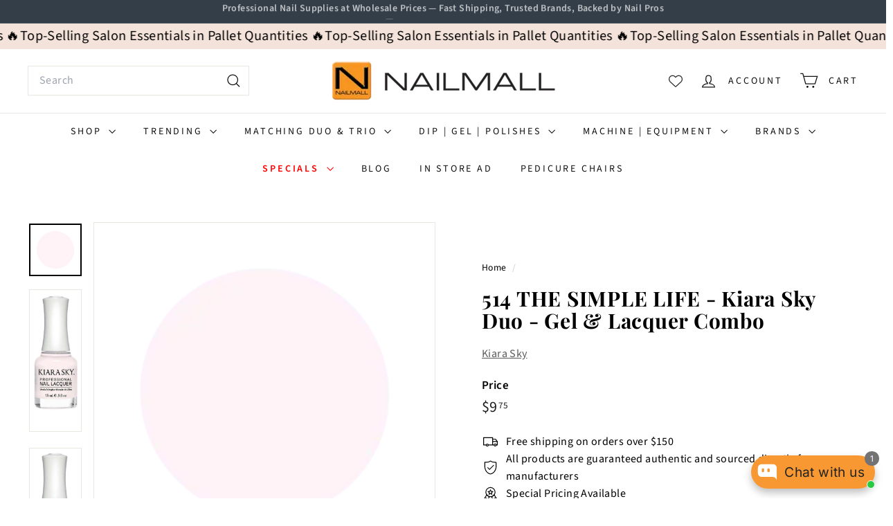

--- FILE ---
content_type: text/html; charset=utf-8
request_url: https://www.google.com/recaptcha/api2/aframe
body_size: 261
content:
<!DOCTYPE HTML><html><head><meta http-equiv="content-type" content="text/html; charset=UTF-8"></head><body><script nonce="KJJNI1c6NzRQG34IPXMREA">/** Anti-fraud and anti-abuse applications only. See google.com/recaptcha */ try{var clients={'sodar':'https://pagead2.googlesyndication.com/pagead/sodar?'};window.addEventListener("message",function(a){try{if(a.source===window.parent){var b=JSON.parse(a.data);var c=clients[b['id']];if(c){var d=document.createElement('img');d.src=c+b['params']+'&rc='+(localStorage.getItem("rc::a")?sessionStorage.getItem("rc::b"):"");window.document.body.appendChild(d);sessionStorage.setItem("rc::e",parseInt(sessionStorage.getItem("rc::e")||0)+1);localStorage.setItem("rc::h",'1768794767769');}}}catch(b){}});window.parent.postMessage("_grecaptcha_ready", "*");}catch(b){}</script></body></html>

--- FILE ---
content_type: text/html; charset=utf-8
request_url: https://www.google.com/recaptcha/api2/aframe
body_size: -270
content:
<!DOCTYPE HTML><html><head><meta http-equiv="content-type" content="text/html; charset=UTF-8"></head><body><script nonce="nTmwtVPnUm6FkkLbrDyiig">/** Anti-fraud and anti-abuse applications only. See google.com/recaptcha */ try{var clients={'sodar':'https://pagead2.googlesyndication.com/pagead/sodar?'};window.addEventListener("message",function(a){try{if(a.source===window.parent){var b=JSON.parse(a.data);var c=clients[b['id']];if(c){var d=document.createElement('img');d.src=c+b['params']+'&rc='+(localStorage.getItem("rc::a")?sessionStorage.getItem("rc::b"):"");window.document.body.appendChild(d);sessionStorage.setItem("rc::e",parseInt(sessionStorage.getItem("rc::e")||0)+1);localStorage.setItem("rc::h",'1768794768842');}}}catch(b){}});window.parent.postMessage("_grecaptcha_ready", "*");}catch(b){}</script></body></html>

--- FILE ---
content_type: text/javascript
request_url: https://nailmall.com/cdn/shop/t/18/assets/section-image-compare.aio.min.js?v=178960787772193857831753368539
body_size: 97
content:
/*
Generated time: July 24, 2025 14:48
This file was created by the app developer. Feel free to contact the original developer with any questions. It was minified (compressed) by AVADA. AVADA do NOT own this script.
*/
import{debounce}from"@archetype-themes/utils/utils";import{HTMLThemeElement}from"@archetype-themes/custom-elements/theme-element";class ImageCompare extends HTMLThemeElement{constructor(){super(),this.active=!1,this.currentX=0,this.initialX=0,this.xOffset=0,this.abortController=new AbortController}connectedCallback(){super.connectedCallback(),(this.el=this).button=this.querySelector("[data-button]"),this.draggableContainer=this.querySelector("[data-draggable]"),this.primaryImage=this.querySelector("[data-primary-image]"),this.secondaryImage=this.querySelector("[data-secondary-image]"),this.calculateSizes(),this.buttonOffset=this.button.offsetWidth/2;var t=this.abortController.signal;this.el.addEventListener("touchstart",this.dragStart.bind(this),{signal:t}),this.el.addEventListener("touchend",this.dragEnd.bind(this),{signal:t}),this.el.addEventListener("touchmove",this.drag.bind(this),{signal:t}),this.el.addEventListener("mousedown",this.dragStart.bind(this),{signal:t}),this.el.addEventListener("mouseup",this.dragEnd.bind(this),{signal:t}),this.el.addEventListener("mousemove",this.drag.bind(this),{signal:t}),window.addEventListener("resize",debounce(250,()=>{this.calculateSizes(!0)}),{signal:t})}disconnectedCallback(){this.abortController.abort()}calculateSizes(t=!1){this.buttonOffset=this.button.offsetWidth/2,this.elWidth=this.el.offsetWidth,this.primaryImage&&(this.primaryImage.style.width=this.elWidth+"px"),t?(t=this.currentX/this.elWidth,this.currentX=t*this.elWidth,this.setTranslate(this.currentX,this.button)):(this.draggableContainer.style.width=this.elWidth/2+"px",this.button.style.transform=`translate(-${this.buttonOffset}px, -50%)`)}dragStart(t){"touchstart"===t.type?this.initialX=t.touches[0].clientX-this.xOffset:this.initialX=t.clientX-this.xOffset,t.target===this.button&&(this.active=!0)}dragEnd(){this.initialX=this.currentX,this.active=!1}drag(t){this.active&&(t.preventDefault(),"touchmove"===t.type?this.currentX=t.touches[0].clientX-this.initialX:this.currentX=t.clientX-this.initialX,this.xOffset=this.currentX,this.setTranslate(this.currentX,this.button))}setTranslate(t,e){let i=t-this.buttonOffset,s;var h=50,a=-1*(this.elWidth/2+this.buttonOffset),n=this.elWidth/2-this.buttonOffset;s=i<a+h?(i=a+h,h):i>n-h?(i=n-h,this.elWidth-h):"rtl"===document.documentElement.dir?this.elWidth-(this.elWidth/2+t):this.elWidth/2+t,e.style.transform=`translate(${i}px, -50%)`,this.draggableContainer.style.width=s+"px"}}customElements.define("image-compare",ImageCompare);

--- FILE ---
content_type: text/javascript
request_url: https://nailmall.com/cdn/shop/t/18/assets/section-recently-viewed.aio.min.js?v=21261792856632085071753368543
body_size: -197
content:
/*
Generated time: July 24, 2025 14:48
This file was created by the app developer. Feel free to contact the original developer with any questions. It was minified (compressed) by AVADA. AVADA do NOT own this script.
*/
import{hasLocalStorage}from"@archetype-themes/utils/storage";let recentlyViewedIds=[];if(hasLocalStorage()){let e=localStorage.getItem("recently-viewed");e&&(e,1)&&(recentlyViewedIds=JSON.parse(e))}class RecentlyViewed extends HTMLElement{constructor(){super(),this.initialized=!1,this.sectionId=this.getAttribute("data-section-id"),this.maxProducts=this.getAttribute("data-max-products"),this.init()}addIdToRecentlyViewed(e){e&&(recentlyViewedIds.includes(e)&&recentlyViewedIds.splice(recentlyViewedIds.indexOf(e),1),recentlyViewedIds.unshift(e),hasLocalStorage())&&localStorage.setItem("recently-viewed",JSON.stringify(recentlyViewedIds))}init(){if(this.addIdToRecentlyViewed(this.dataset.productId),!this.initialized)if(this.initialized=!0,recentlyViewedIds.length){this.outputContainer=this.querySelector("#RecentlyViewed-"+this.sectionId);let t=this.getAttribute("data-product-id");var e=window.Shopify.routes.root+"search?view=recently-viewed&type=product&q=";let i="",d=0;recentlyViewedIds.forEach(e=>{e===t||d>=this.maxProducts||(i+=`id:${e} OR `,d++)}),e+=encodeURIComponent(i),fetch(e).then(e=>e.text()).then(e=>{var t=document.createElement("div"),e=(t.innerHTML=e,t.querySelectorAll(".grid-product").length);0<e?(e=t.querySelector(".product-grid"),this.outputContainer.append(e)):this.classList.add("hide")}).catch(e=>{console.error(e)})}else this.classList.add("hide")}disconnectedCallback(){this.initialized=!1}}customElements.define("recently-viewed",RecentlyViewed);

--- FILE ---
content_type: text/javascript
request_url: https://nailmall.com/cdn/shop/t/18/assets/currency.aio.min.js?v=66129252811254712541753368512
body_size: -377
content:
/*
Generated time: July 24, 2025 14:48
This file was created by the app developer. Feel free to contact the original developer with any questions. It was minified (compressed) by AVADA. AVADA do NOT own this script.
*/
import{defaultTo}from"@archetype-themes/utils/utils";let moneyFormat="${{amount}}";function formatMoney(e,t,a){"string"==typeof e&&(e=e.replace(".",""));let r="";var n=/\{\{\s*(\w+)\s*\}\}/,t=t||moneyFormat;function u(e,t,a,r){return t=defaultTo(t,2),a=defaultTo(a,","),r=defaultTo(r,"."),isNaN(e)||null==e?0:(t=(e=(e/100).toFixed(t)).split("."))[0].replace(/(\d)(?=(\d\d\d)+(?!\d))/g,"$1"+a)+(t[1]?r+t[1]:"")}switch(t.match(n)[1]){case"amount":r=u(e,2),a&&r&&r.includes(".")&&(r=r.replace(".","<sup>")+"</sup>");break;case"amount_no_decimals":r=u(e,0);break;case"amount_with_comma_separator":r=u(e,2,".",","),a&&r&&r.includes(",")&&(r=r.replace(",","<sup>")+"</sup>");break;case"amount_no_decimals_with_comma_separator":r=u(e,0,".",",");break;case"amount_no_decimals_with_space_separator":r=u(e,0," ")}return t.replace(n,r)}function getBaseUnit(e){if(e&&e.unit_price_measurement&&e.unit_price_measurement.reference_value)return 1===e.unit_price_measurement.reference_value?e.unit_price_measurement.reference_unit:e.unit_price_measurement.reference_value+e.unit_price_measurement.reference_unit}export{formatMoney,getBaseUnit};

--- FILE ---
content_type: text/javascript
request_url: https://nailmall.com/cdn/shop/t/18/assets/variant-sku.aio.min.js?v=34971977663739373411753368553
body_size: -206
content:
/*
Generated time: July 24, 2025 14:48
This file was created by the app developer. Feel free to contact the original developer with any questions. It was minified (compressed) by AVADA. AVADA do NOT own this script.
*/
import{EVENTS}from"@archetype-themes/utils/events";class VariantSku extends HTMLElement{connectedCallback(){this.abortController=new AbortController,document.addEventListener(`${EVENTS.variantChange}:${this.dataset.sectionId}:`+this.dataset.productId,this.handleVariantChange.bind(this),{signal:this.abortController.signal})}disconnectedCallback(){this.abortController.abort()}handleVariantChange({detail:t}){var{html:t,sectionId:e,variant:a}=t;a?(a=t.querySelector(`[data-section-id="${e}"] variant-sku`))&&(this.textContent=a.textContent):this.textContent=""}}customElements.define("variant-sku",VariantSku);